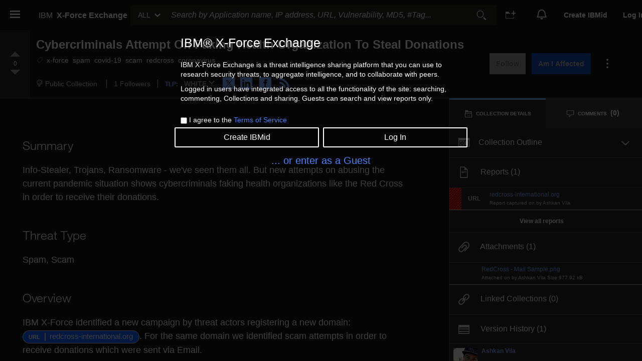

--- FILE ---
content_type: application/javascript; charset=UTF-8
request_url: https://exchange.xforce.ibmcloud.com/en.69e3de96d317adb1a565.js
body_size: -879
content:
webpackJsonp([10],{3743:function(e,exports){e.exports={industries:[{id:"ag",name:"Agriculture and Forestry"},{id:"arts",name:"Arts, Entertainments, and Recreation"},{id:"bizserv",name:"Business Services"},{id:"consume",name:"Consumer Services"},{id:"edu",name:"Education "},{id:"electric",name:"Electric Utilities"},{id:"fin",name:"Finance and Insurance"},{id:"gov",name:"Government"},{id:"health",name:"Health Care"},{id:"constreng",name:"Heavy and Civil Engineering"},{id:"lodge",name:"Lodging"},{id:"conglomerate",name:"Management of Companies and Enterprises"},{id:"manuf",name:"Manufacturing"},{id:"media",name:"Media"},{id:"member",name:"Membership Organizations"},{id:"mining",name:"Mining"},{id:"gas",name:"Natural Gas Exploration and Production"},{id:"nonclass",name:"Nonclassifiable Establishments"},{id:"nonprof",name:"Nonprofit"},{id:"nonresconstruct",name:"Nonresidential Building Construction"},{id:"oilgasexplore",name:"Oil & Gas Exploration and Production"},{id:"oilgasfield",name:"Oil & Gas Field Services"},{id:"oilgasdrill",name:"Oil & Gas Well Drilling"},{id:"household",name:"Private Households"},{id:"profserv",name:"Professional Services"},{id:"realestate",name:"Real Estate"},{id:"religion",name:"Religious Organizations"},{id:"rental",name:"Rental & Leasing"},{id:"resconstruct",name:"Residential Construction"},{id:"restaurant",name:"Restaurants, Bars and Food Services"},{id:"retail",name:"Retail "},{id:"specialty",name:"Specialty Contractors"},{id:"transport",name:"Transportation Services"},{id:"water",name:"Water and Sewer Utilities"},{id:"wholesale",name:"Wholesale "}]}},3781:function(e,exports,n){"use strict";angular.module("ngLocale",[],["$provide",function(e){var n="one",a="other";e.value("$locale",{DATETIME_FORMATS:{AMPMS:["AM","PM"],DAY:["Sunday","Monday","Tuesday","Wednesday","Thursday","Friday","Saturday"],ERANAMES:["Before Christ","Anno Domini"],ERAS:["BC","AD"],FIRSTDAYOFWEEK:6,MONTH:["January","February","March","April","May","June","July","August","September","October","November","December"],SHORTDAY:["Sun","Mon","Tue","Wed","Thu","Fri","Sat"],SHORTMONTH:["Jan","Feb","Mar","Apr","May","Jun","Jul","Aug","Sep","Oct","Nov","Dec"],STANDALONEMONTH:["January","February","March","April","May","June","July","August","September","October","November","December"],WEEKENDRANGE:[5,6],fullDate:"EEEE, MMMM d, y",longDate:"MMMM d, y",medium:"MMM d, y h:mm:ss a",mediumDate:"MMM d, y",mediumTime:"h:mm:ss a",short:"M/d/yy h:mm a",shortDate:"M/d/yy",shortTime:"h:mm a"},NUMBER_FORMATS:{CURRENCY_SYM:"$",DECIMAL_SEP:".",GROUP_SEP:",",PATTERNS:[{gSize:3,lgSize:3,maxFrac:3,minFrac:0,minInt:1,negPre:"-",negSuf:"",posPre:"",posSuf:""},{gSize:3,lgSize:3,maxFrac:2,minFrac:2,minInt:1,negPre:"-¤",negSuf:"",posPre:"¤",posSuf:""}]},id:"en",localeID:"en",pluralCat:function(e,i){var r=0|e,t=function(e,n){var a=n;void 0===a&&(a=Math.min(function(e){var n=(e+="").indexOf(".");return-1==n?0:e.length-n-1}(e),3));var i=Math.pow(10,a);return{v:a,f:(e*i|0)%i}}(e,i);return 1==r&&0==t.v?n:a}})}])}});